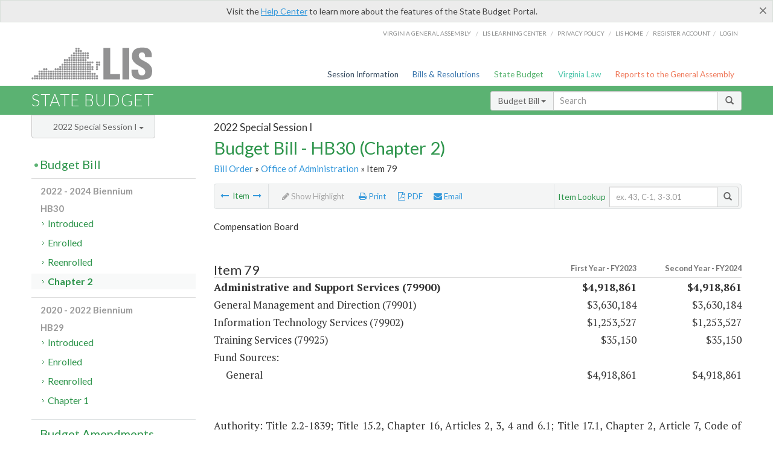

--- FILE ---
content_type: text/html; charset=utf-8
request_url: https://budget.lis.virginia.gov/item/2022/2/HB30/Chapter/1/79/
body_size: 15991
content:




<!DOCTYPE html>

<html lang='en-US' xmlns="http://www.w3.org/1999/xhtml">
<head id="ctl00_ctl00_Head1">
    <!-- HEADER -->

	<meta http-equiv="X-UA-Compatible" content="IE=edge" /><meta http-equiv="Content-Type" content="text/html; charset=utf-8" /><meta name="viewport" content="width=device-width, initial-scale=1.0, maximum-scale=1.0, user-scalable=no" /><meta name="&quot;MobileOptimized&quot;" content="&quot;width&quot;" /><meta name="&quot;HandheldFriendly&quot;" content="&quot;true&quot;" /><title>
	Item 79 (CB) Administrative and Support Services. HB30 - Chapter 2
</title><link href="https://assets.lis.virginia.gov/_assets/font-awesome.min.css" rel="stylesheet" /><link href="https://fonts.googleapis.com/css?family=PT+Sans+Narrow:400,700" rel="stylesheet" type="text/css" /><link href="https://fonts.googleapis.com/css?family=PT+Serif:400,400italic,700,700italic" rel="stylesheet" type="text/css" /><link href="https://fonts.googleapis.com/css?family=Lato:400,700,300,300italic,400italic,700italic" rel="stylesheet" type="text/css" /><link href="https://assets.lis.virginia.gov/_assets/fancybox/jquery.fancybox-1.3.4.css" rel="stylesheet" type="text/css" media="screen" />

    <!--[if lt IE 9]>
		<script src="https://assets.lis.virginia.gov/_assets/html5shiv.js"></script>
	<![endif]-->
    
    
    <link rel="icon" type="image/png" href="/images/favicon-lis16.ico" sizes="16x16" />
    <link rel="icon" type="image/png" href="/images/favicon-lis32.ico" sizes="32x32" />
    <link rel="apple-touch-icon" href="/images/favicon-lis16.png" sizes="16x16" />
    <link rel="apple-touch-icon" href="/images/favicon-lis32.png" sizes="32x32" />
    <link rel="stylesheet" href="/css/custom.css" type="text/css" media="all" />
    <script>
        (function (i, s, o, g, r, a, m) {
            i['GoogleAnalyticsObject'] = r; i[r] = i[r] || function () {
                (i[r].q = i[r].q || []).push(arguments)
            }, i[r].l = 1 * new Date(); a = s.createElement(o),
            m = s.getElementsByTagName(o)[0]; a.async = 1; a.src = g; m.parentNode.insertBefore(a, m)
        })(window, document, 'script', '//www.google-analytics.com/analytics.js', 'ga');

        ga('create', 'UA-27589713-12', 'auto');
        ga('send', 'pageview');
    </script>

    
	

<meta name="collection" content="Budgets" /><meta name="year" content="2022" /><meta name="session" content="Special Session I" /><meta name="billno" content="HB30" /><meta name="item" content="Chapter" /><meta name="docid" content="0099998921" /><meta name="part" content="Part 1: Operating Expenses" /><meta name="secretariat" content="Office of Administration" /><meta name="agency" content="Compensation Board" /></head>
      
<body>
    <form method="post" action="./" id="aspnetForm">
<div class="aspNetHidden">
<input type="hidden" name="__VIEWSTATE" id="__VIEWSTATE" value="46bXKyBkvQFNmTvzLeXkJgyeu4eDWH5V03MANrysM7QoxnaJrsPS259yqmpIAsLXvie1ploANS5VisQjxOkKczDNV5UqdYgL3s7N1JetJSc=" />
</div>


        
    <div id="ctl00_ctl00_alert_helpalert" class="alert alert-success help-alert" role="alert" style="display:none;">
        <button type="button" class="close hide-helpalert" data-dismiss="alert" aria-label="Close"><span aria-hidden="true">×</span></button> 
        Visit the <a rel="nofollow" href="http://help.lis.virginia.gov/budget/">Help Center</a> to learn more about the features of the State Budget Portal.
    </div>

        
    <link rel="icon" type="image/png" href="/images/favicon-lis16.ico" sizes="16x16" />
	<link rel="icon" type="image/png" href="/images/favicon-lis32.ico" sizes="32x32" />
    <link rel="apple-touch-icon" href="/images/favicon-lis16.png" sizes="16x16" />
	<link rel="apple-touch-icon" href="/images/favicon-lis32.png" sizes="32x32" />


	    <div id="st-container" class="st-container">
	        <!-- TOP NAV -->        
		    <header id="menu-2" class="st-menu st-effect-2">		    	

		        <div class="container-fluid">    
		            <div id="logo-container-beta"> 
		                <a href="http://lis.virginia.gov">
		                    <div id="logo-beta">LIS</div>
		                </a> 
		            </div>		   
		            <nav id="sub-menu">
		                <ul>
		                    <li class="nav-gen-as"><a href="http://virginiageneralassembly.gov/">Virginia General Assembly</a> /</li>        
							<li class="nav-gen-as"><a href="https://help.lis.virginia.gov">LIS Learning Center</a> /</li>    
							<li class="nav-gen-as"><a href="https://lis.virginia.gov/privacy">Privacy Policy</a> /</li>    
		                    <li><a href="https://lis.virginia.gov">LIS home</a>/</li>
							<li><a href="https://lis.virginia.gov/register-account">Register Account</a>/</li>
							<li><a href="https://lis.virginia.gov/login">Login</a></li>
		                </ul>
		            </nav>
		            <nav id="menu">
		                <ul class="top-navigation">
							<li class="nav-session-info"><a href="https://lis.virginia.gov/" id="ctl00_ctl00_linkHeaderLISSessionInfo" class="nav-parent txt-blue">Session Information</a></li>
                            <li class="nav-bills-resolution"><a href="https://lis.virginia.gov/bill-search/" id="ctl00_ctl00_linkHeaderLISBillsResolutions" class="nav-parent txt-dark-blue">Bills & Resolutions</a></li>
                            <li class="nav-state-budget"><a href="https://budget.lis.virginia.gov/" class="nav-parent txt-green">State Budget</a></li>
                            <li class="nav-va-law"><a href="https://law.lis.virginia.gov/" class="nav-parent txt-light-green">Virginia Law</a></li>
                            <li class="nav-reports-gen-as"><a href="https://rga.lis.virginia.gov/" class="nav-parent txt-orange">Reports to the General Assembly</a></li>
		                    
		                </ul>
                    </nav>
		        </div>
            </header>
	    
            <div class="st-pusher">   
            <!-- BETA TAG -->
			            
	            <div class="st-content">
	                <div class="st-content-inner">
	                    <!-- MOBILE MENU -->          
				        <div id="mobile-menu" class="container-fluid">    
				            <div class="row">
				                <div class="logo">
				                    <a href="http://lis.virginia.gov">
				                        
											<img src="/Portal/_images/lis_logo.png" width="150" />
										
				                    </a> 
                                </div>
				                <div id="st-trigger-effects" class="col-xs-6 col-xs-offset-6">
				                    <span data-effect="st-effect-2">
				                        Menu <em class="fa fa-bars"></em>
				                    </span>
				                </div>
				            </div>
				        </div><!--/end| mobile menu -->          
	          
	                    <div class="title-bar">
	                        <div class="container-fluid">
	                            <div class="row">
	                                <div class="col-md-6">
	                                    <h2>
	                  	                    
    <!--googleoff: all-->
	<a href="/default/2022/2/" id="ctl00_ctl00_CategorySiteName_hrefStateBudgetHomepage">State Budget</a>
	

	              	                    </h2>
	                                </div>

	                                <!-- GLOBAL SEARCH -->                
	                                <div class="col-md-6 right search-box">          
					                    <div class="input-group">
					                        <div class="input-group-btn">
					                            <button type="button" class="btn btn-sm btn-default dropdown-toggle" data-toggle="dropdown">All <span class="caret"></span></button>
					                            <ul class="dropdown-menu" role="menu">
	                  	                    
    <!--googleoff: all-->
	<li><a>Budget Bill</a></li>
	<li><a>Budget Amendments</a></li>
	<li><a>Committee Reports</a></li>

					                            </ul>
					                        </div>
					                        <!-- /btn-group -->
					                        <input type="text" class="form-control input-sm" placeholder="Search" />
					                            <span class="input-group-btn">
					                                <button class="btn btn-sm btn-default" type="button"><span class="glyphicon glyphicon-search"></span> </button>
					                            </span> 
					                    </div>
					                    <!-- /input-group --> 
					                </div><!--/end| global search -->
	                            </div>
	                        </div>
	                    </div>

                        <!-- MAIN CONTENT -->    
                        
	<!--googleoff: all-->
    <div class="container-fluid">
		<div class="row">
			
	<div class="col-md-9 col-md-push-3">
		<h5 id="ctl00_ctl00_MainContent_MainContent_hSession" class="hdr-sub">2022 Special Session I</h5>
		<h3 id="ctl00_ctl00_MainContent_MainContent_hTitle" class="pg-title bill-introduced-hb30">Budget Bill - HB30 (Chapter 2)</h3>
		<h6 id="ctl00_ctl00_MainContent_MainContent_breadCrumbs" class="breadcrumbs"><a href='/bill/2022/2/HB30/Chapter/'>Bill Order</a>  &raquo; <a href='/secretariat/2022/2/HB30/Chapter/1/office-of-administration/'>Office of Administration</a> &raquo; Item 79</h6>
		<section id="ctl00_ctl00_MainContent_MainContent_contentHeaderMenu" class="content-header-menu">
			<nav id="toggle-utility-header" class="content-header-menu-middle full-utility">
				<div class="toggle-utility-header">
					<span>Options <em class="fa fa-plus"></em></span>
				</div>
			</nav>
            <nav id="ctl00_ctl00_MainContent_MainContent_menuLeft" class="content-header-menu-left"><ul><li><a rel='prev' title='Financial Assistance for Local Treasurers' href='/item/2022/2/HB30/Chapter/1/78/'><em class='fa fa-long-arrow-left'></em></a> Item <a rel='next' title='Laboratory Services' href='/item/2022/2/HB30/Chapter/1/80/'><em class='fa fa-long-arrow-right'></em></a></li></ul></nav>
			<nav id="ctl00_ctl00_MainContent_MainContent_menuRight" class="menu-options content-header-menu-middle">
                <ul>
                    <li id="ctl00_ctl00_MainContent_MainContent_highlight" class="highlight-li highlight-disabled"><a rel="alternate" class='enable-highlight' title="Highlight changes" /><em class='fa fa-pencil'></em> Highlight</a></li>
                    <li class="print-li"><a rel='alternate' class='image-nav' onclick='window.print()'><em class='fa fa-print'></em> Print</a></li>
                    <li class="pdf-li"><a href="/item/2022/2/HB30/Chapter/1/79/PDF/" id="ctl00_ctl00_MainContent_MainContent_aPdf" rel="alternate" type="application/pdf" title="Download PDF"><em class='fa fa-file-pdf-o'></em> PDF</a></li>
                    <li class="email-li"><a href='/email-form/' class='email-fancybox fancybox.iframe'><em class='fa fa-envelope'></em> Email</a></li>
                </ul>
			</nav>
			<nav class="content-header-menu-right">
				<div class="input-group secondary-search">
					<div class="input-group-btn">
						<span class="nobutton">Item Lookup</span>&nbsp;&nbsp;
					</div>
					<input type="text" class="form-control input-sm" placeholder="ex. 43, C-1, 3-3.01" />
					<span class="input-group-btn">
					    <button class="btn btn-sm btn-default" type="button"><span class="glyphicon glyphicon-search"></span></button>
					</span> 
				</div>
				<!-- /secondary search -->
			</nav>
		</section>
		<div id="ctl00_ctl00_MainContent_MainContent_divBudgetBillItem" class="table-responsive clearfix"><!--googleon: all--><h5 class='subtitle-above'>Compensation Board</h5><h4 class='visible-xs'>Item 79</h4><span id='content' ><table class='table table-condensed item item-table'><colgroup><col span="1" style="width: 65%;" /><col span="1" style="width: 15%;" /><col span="1" style="width: 20%;" /></colgroup><thead><tr class='colhdr'><th><h4>Item 79</h4></th><th class='right bfy1'>First&nbsp;Year&nbsp;-&nbsp;FY2023</th><th class='right bfy2'>Second&nbsp;Year&nbsp;-&nbsp;FY2024</th></tr><tr></tr><tr></tr></thead><tbody><tr class='program'><td>Administrative and Support Services (79900)</td><td class='amount'>$4,918,861</td><td class='amount'>$4,918,861</td></tr><tr class=""><td>General Management and Direction (79901)</td><td class='amount'><span class='visible-xs'>FY2023</span> $3,630,184</td><td class='amount'><span class='visible-xs'>FY2024</span> $3,630,184</td></tr><tr class=""><td>Information Technology Services (79902)</td><td class='amount'><span class='visible-xs'>FY2023</span> $1,253,527</td><td class='amount'><span class='visible-xs'>FY2024</span> $1,253,527</td></tr><tr class=""><td>Training Services (79925)</td><td class='amount'><span class='visible-xs'>FY2023</span> $35,150</td><td class='amount'><span class='visible-xs'>FY2024</span> $35,150</td></tr><tr class=''><td>Fund Sources:</td><td>&nbsp;</td><td>&nbsp;</td></tr><tr class=''><td class='indent'>General</td><td class='amount'><span class='visible-xs'>FY2023</span> $4,918,861</td><td class='amount'><span class='visible-xs'>FY2024</span> $4,918,861</td></tr></tbody></table><hr class='divide' /><span class='item-languagearea'><p class="authority-text">Authority: Title 2.2-1839; Title 15.2, Chapter 16, Articles 2, 3, 4 and 6.1; Title 17.1, Chapter 2, Article 7, Code of Virginia.</p><br /><p class="section-text">A.1. In determining the salary of any officer specified in Items 72, 74, 75, 76, 77, and 78 of this act, the Compensation Board shall use the greater of the most recent actual United States census count or the most recent provisional population estimate from the United States Bureau of the Census or the Weldon Cooper Center for Public Service of the University of Virginia available when fixing the officer's annual budget and shall adjust such population estimate, where applicable, for any annexation or consolidation order by a court when such order becomes effective. There shall be no reduction in salary by reason of a decline in population during the terms in which the incumbent remains in office.</p><br /><p class="section-text">2. In determining the salary of any officer specified in Items 72, 74, 75, 76, 77, and 78 of this act, nothing herein contained shall prevent the governing body of any county or city from supplementing the salary of such officer in such county or city for the provisions of Chapter 822, 2012 Acts of Assembly or for additional services not required by general law; provided, however, that any such supplemental salary shall be paid wholly by such county or city.</p><br /><p class="section-text">3. Any officer whose salary is specified in Items 72, 74, 75, 76, 77, and 78 of this act shall provide reasonable access to his work place, files, records, and computer network as may be requested by his duly elected successor after the successor has been certified.</p><br /><p class="section-text">B.1. Notwithstanding any other provision of law, the Compensation Board shall authorize and fund permanent positions for the locally elected constitutional officers, subject to appropriation by the General Assembly, including the principal officer, at the following levels:</p><br /><table style="mso-cellspacing: 0in; mso-yfti-tbllook: 1184; mso-padding-alt: 0in 0in 0in 0in;" border="0" cellspacing="0" cellpadding="0"><tr style="mso-yfti-irow: 0; mso-yfti-firstrow: yes;"><td>&nbsp;</td><td><p class="table-text-right"><strong> FY 2023</strong></p></td><td><p class="table-text-right"><strong> FY 2024</strong></p></td></tr><tr style="mso-yfti-irow: 1;"><td><p class="table-text">Sheriffs</p></td><td><p class="table-text-right">11,645</p></td><td><p class="table-text-right">11,740</p></td></tr><tr style="mso-yfti-irow: 2;"><td><p class="table-text">Partially Funded: Jail Medical, Treatment, and Classification and Records Positions</p></td><td><p class="table-text-right">923</p></td><td><p class="table-text-right">935</p></td></tr><tr style="mso-yfti-irow: 3;"><td><p class="table-text">Commissioners of the Revenue</p></td><td><p class="table-text-right">851</p></td><td><p class="table-text-right">851</p></td></tr><tr style="mso-yfti-irow: 4;"><td><p class="table-text">Treasurers</p></td><td><p class="table-text-right">861</p></td><td><p class="table-text-right">861</p></td></tr><tr style="mso-yfti-irow: 5;"><td><p class="table-text">Directors of Finance</p></td><td><p class="table-text-right">383</p></td><td><p class="table-text-right">383</p></td></tr><tr style="mso-yfti-irow: 6;"><td><p class="table-text">Commonwealth's Attorneys</p></td><td><p class="table-text-right">1,332</p></td><td><p class="table-text-right">1,332</p></td></tr><tr style="mso-yfti-irow: 7;"><td><p class="table-text">Clerks of the Circuit Court</p></td><td><p class="table-text-right">1,158</p></td><td><p class="section-text-right">1,158</p></td></tr><tr style="mso-yfti-irow: 8; mso-yfti-lastrow: yes;"><td><p class="table-text"><strong>TOTAL</strong></p></td><td><p class="table-text-right"><strong> 16,806</strong></p></td><td><p class="table-text-right"><strong> 16,913</strong></p></td></tr></table><br /><p class="section-text">2. The Compensation Board is authorized to provide funding for 597 temporary positions the first year and 597 temporary positions the second year.</p><br /><p class="section-text">3. The board is authorized to adjust the expenses and other allowances for such officers to maintain approved permanent and temporary manpower levels.</p><br /><p class="section-text">4. Paragraphs B 1 and B 2 of this Item shall not apply to the clerks of the circuit courts and their employees specified in § <a href="http://law.lis.virginia.gov/vacode/17.1-288/" target="_blank">17.1-288</a>, Code of Virginia, or those under contract pursuant to § <a href="http://law.lis.virginia.gov/vacode/17.1-290/" target="_blank">17.1-290</a>, Code of Virginia.</p><br /><p class="section-text">C.1. Reimbursement by the Compensation Board for the use of vehicles purchased or leased with public funds used in the discharge of official duties shall be at a rate equal to that approved by the Joint Legislative Audit and Review Commission for Central Garage Car Pool services. No vehicle purchased or leased with public funds on or after July 1, 2002, shall display lettering on the exterior of the vehicle that includes the name of the incumbent sheriff.</p><br /><p class="section-text">2. Reimbursement by the Compensation Board for the use of personal vehicles in the discharge of official duties shall be at a rate equal to that established in § 4-5.04 e 2. of this act. All such requests for reimbursement shall be accompanied by a certification that a publicly owned or leased vehicle was unavailable for use.</p><br /><p class="section-text">D. The Compensation Board is directed to examine the current level of crowding of inmates in local jails among the several localities and to reallocate or reduce temporary positions among local jails as may be required, consistent with the provisions of this act.</p><br /><p class="section-text">E. Any new positions established in Item 79 of this act shall be allocated by the Compensation Board upon request of the constitutional officers in accordance with staffing standards and ranking methodologies approved by the Compensation Board to fulfill the requirements of any court order occurring from proceedings under § <a href="http://law.lis.virginia.gov/vacode/15.2-1636.8/" target="_blank">15.2-1636.8</a>, Code of Virginia, in accordance with the provisions of Item 72 of this act.</p><br /><p class="section-text">F. Any funds appropriated in this act for performance pay increases for designated deputies or employees of constitutional officers shall be allocated by the Compensation Board upon certification of the constitutional officer that the performance pay plan for that office meets the minimum standards for such plans as set by the Compensation Board. Nothing herein, and nothing in any performance pay plan set by the Compensation Board or adopted by a constitutional officer, shall change the status of employees or deputies of constitutional officers from employees at will or create a property or contractual right to employment. Such deputies and employees shall continue to be employees at will who serve at the pleasure of the constitutional officers.</p><br /><p class="section-text">G. The Compensation Board shall apply the current fiscal stress factor, as determined by the Commission on Local Government, to any general fund amounts approved by the board for the purchase, lease or lease purchase of equipment for constitutional officers. In the case of equipment requests from regional jail superintendents and regional special prosecutors, the highest stress factor of a member jurisdiction will be used.</p><br /><p class="section-text">H. The Compensation Board shall not approve or commit additional funds for the operational cost, including salaries, for any local or regional jail construction, renovation, or expansion project which was not approved for reimbursement by the State Board of Corrections prior to January 1, 1996, unless: (1) the Secretary of Public Safety and Homeland Security certifies that such additional funding results in an actual cost savings to the Commonwealth or (2) an exception has been granted as provided for in Item 400 of this act.</p><br /><p class="section-text">I. Subject to appropriations by the General Assembly for this purpose, the Compensation Board may provide funding for executive management, lawful employment practices, and jail management training for constitutional officers, their employees, and regional jail superintendents.</p><br /><p class="section-text">J. Any local or regional jail that receives funding from the Compensation Board shall report inmate populations to the Compensation Board, through the local inmate data system, no less frequently than weekly. Each local or regional jail that receives funding from the Compensation Board shall use the Virginia Crime Codes (VCC) in identifying and describing offenses for persons arrested and/or detained in local and regional jails in Virginia.</p><br /><p class="section-text">K.1. The Compensation Board shall provide the Chairmen of the Senate Finance and House Appropriations Committees and the Secretaries of Finance and Administration with an annual report, on December 1 of each year, of jail revenues and expenditures for all local and regional jails and jail farms which receive funds from the Compensation Board. Information provided to the Compensation Board is to include an audited statement of revenues and expenses for inmate canteen accounts, telephone commission funds, inmate medical co-payment funds, any other fees collected from inmates and investment/interest monies for inclusion in the report.</p><br /><p class="section-text">2. Local and regional jails and jail farms and local governments receiving funds from the Compensation Board shall, as a condition of receiving such funds, provide such information as may be required by the Compensation Board, necessary to prepare the annual jail cost report.</p><br /><p class="section-text">3. If any sheriff, superintendent, county administrator, or city manager fails to send such information within five working days after the information should be forwarded, the Chairman of the Compensation Board shall notify the sheriff, superintendent, county administrator or city manager of such failure. If the information is not provided within ten working days from that date, then the chairman shall cause the information to be prepared from the books of the city, county, or regional jail and shall certify the cost thereof to the State Comptroller. The State Comptroller shall issue his warrant on the state treasury for that amount, deducting the same from any funds that may be due the sheriff or regional jail from the Commonwealth.</p><br /><p class="section-text">L. In the event of the transition of a city to town status pursuant to the provisions of Chapter 41 (§ <a href="http://law.lis.virginia.gov/vacode/15.2-4100/" target="_blank">15.2-4100</a> et seq.) of Title 15.2, Code of Virginia, or the consolidation of a city and a county into a single city pursuant to the provisions of Chapter 35 (§ <a href="http://law.lis.virginia.gov/vacode/15.2-3500/" target="_blank">15.2-3500</a> et seq.) of Title 15.2, Code of Virginia, subsequent to July 1, 1999, the Compensation Board shall provide funding from Items 72, 75, 76, 77, and 78 of this act, consistent with the requirements of § <a href="http://law.lis.virginia.gov/vacode/15.2-1302/" target="_blank">15.2-1302</a>, Code of Virginia. Notwithstanding the provisions of paragraph E of this Item, any positions in the constitutional offices of the former city or former county which are available for reallocation as a result of the transition or consolidation shall be first reallocated in accordance with Compensation Board staffing standards to the constitutional officers in the county in which the town is situated or to the consolidated city, without regard to the Compensation Board's priority of need ranking for reallocated positions. The salary and fringe benefit costs for these positions shall be deducted from any amounts due the county or to the consolidated city, as provided in § <a href="http://law.lis.virginia.gov/vacode/15.2-1302/" target="_blank">15.2-1302</a>, Code of Virginia.</p><br /><p class="section-text">M. Notwithstanding any other provisions of § <a href="http://law.lis.virginia.gov/vacode/15.2-1605/" target="_blank">15.2-1605</a>, Code of Virginia, the Compensation Board shall provide no reimbursement for accumulated vacation time for employees of Constitutional Officers.</p><br /><p class="section-text">N. The Compensation Board is hereby authorized to deduct, from reimbursements made each year to localities out of the amounts in Items 72, 74, 75, 76, 77, and 78 of this act, an amount equal to 100 percent of each locality's share of the insurance premium paid by the Compensation Board on behalf of the constitutional officers, directors of finance, and regional jails. From sheriffs and regional jails, the Compensation Board shall deduct an additional $80,000 each year for the costs of conducting training on managing risk in the operation of local and regional jails.</p><br /><p class="section-text">O. Effective July 1, 2007, the Compensation Board is authorized to withhold reimbursements due the locality for sheriff and jail expenses upon notification from the Superintendent of State Police that there is reason to believe that crime data reported by a locality to the Department of State Police in accordance with § <a href="http://law.lis.virginia.gov/vacode/52-28/" target="_blank">52-28</a>, Code of Virginia, is missing, incomplete or incorrect. Upon subsequent notification by the Superintendent that the data is accurate, the Compensation Board shall make reimbursement of withheld funding due the locality when such corrections are made within the same fiscal year that funds have been withheld.</p><br /><p class="section-text">P. Notwithstanding the provisions of § <a href="http://law.lis.virginia.gov/vacode/51.1-1403/" target="_blank">51.1-1403</a> A, Code of Virginia, the Compensation Board is hereby authorized to deduct, from reimbursements made each year to localities out of the amounts in Items 72, 74, 75, 76, 77, and 78 of this act, an amount equal to each locality's retiree health premium paid by the Compensation Board on behalf of the constitutional offices, directors of finance, and regional jails.</p><br /><p class="section-text">Q.1. Compensation Board payments of, or reimbursements for, the employer paid contribution to the Virginia Retirement System, or any system offering like benefits, shall not exceed the Commonwealth's proportionate share of the following, whichever is less: (a) the actual retirement rate for the local constitutional officer's office or regional correctional facility as set by the Board of the Virginia Retirement System or (b) the employer rate established for the general classified workforce of the Commonwealth covered under and payable to the Virginia Retirement System.</p><br /><p class="section-text">2. The rate specified in paragraph Q.1. shall exclude the cost of any early retirement program implemented by the Commonwealth.</p><br /><p class="section-text">3. Any employer paid contribution costs for rates exceeding those specified in paragraph Q.1. shall be borne by the employer.</p><br /><p class="section-text">4. The benefits rate reimbursed by the Compensation Board to localities and regional jails shall not exceed the rate identified for fiscal year 2011 in Chapter 890, Item 469, paragraph I.1.</p><br /><p class="section-text">R. Localities shall not utilize Compensation Board funding to supplant local funds provided for the salaries of constitutional officers and their employees under the provisions of Chapter 822, 2012 Acts of Assembly, who were affected members in service on June 30, 2012.</p><br /><p class="section-text">S. Effective July 1, 2016, the Compensation Board is authorized to withhold reimbursements due to the locality for sheriff's law enforcement expenses if the sheriff fails to certify to the Board that the sheriff's office is compliant with the sex offender registration requirements of § <a href="http://law.lis.virginia.gov/vacode/9.1-903/" target="_blank">9.1-903</a>, Code of Virginia. Upon subsequent certification by the sheriff that the sheriff's office is compliant with the sex offender registration requirements of § <a href="http://law.lis.virginia.gov/vacode/9.1-903/" target="_blank">9.1-903</a>, Code of Virginia, the Compensation Board shall make reimbursement of withheld funding due to the locality when such subsequent certification is made within the same fiscal year that funds have been withheld.</p><br /><p class="section-text">T.1. Consistent with the provisions of Chapter 198 of the 2017 Session of the General Assembly, the Executive Secretary of the State Compensation Board shall implement the recommendations relating to the State Compensation Board made by the Department of Medical Assistance Services in its November 30, 2017 report on streamlining the Medicaid application and enrollment process for incarcerated individuals.</p><br /><p class="section-text">U.1. The Compensation Board shall work with the Virginia Association of Commonwealth's Attorneys to examine the staffing standards used to determine and distribute funding and positions allocated to Commonwealth's Attorney's offices, including the use of diversion programs, specialty dockets, and other programs that incentivize best practices and improved outcomes as part of overall criminal justice reform efforts, rather than the current practice which relies solely on metrics related to felony charges and convictions. The examination shall identify funding needs to support staffing for statutorily prescribed duties while also identifying funding needs for participation in special programs, discretionary duties, and current local supplemental funds allocated. To assist in this goal, the Compensation Board shall contract with the National Center for State Courts to perform a time study as to the comprehensive duties and responsibilities of Commonwealth's Attorneys' offices including, but not limited to, “in-court" obligations, the use of diversion programs and specialty dockets, expungement/rights restoration volume as well as other obligations reflected in the Code of Virginia (e.g. duties prescribed under §15.2-1627, et seq). The Compensation Board shall develop a revised staffing standard for Commonwealth's Attorney's offices based on the results of the study that expands the current model focused on felony charges and convictions and accounts for the use of diversion programs, specialty dockets, and other programs.  All Commonwealth's Attorneys shall participate in the study as needed and identified by the Compensation Board and the National Center for State Courts.</p><br /><p class="section-text">2. The Compensation Board shall deliver a report containing the results of the study, anticipated costs, and staffing standards methodology revisions under review or approved by the Board to the Chairs of the House Appropriations and Senate Finance and Appropriations Committees by November 1, 2022.</p><br /><p class="section-text">V.&nbsp; For July 1, 2022 through July 31, 2022, the annual salaries provided to officers specified in Items 72, 74, 75, 76, 77, and 78 of this act shall be set in accordance with the provisions of paragraph A.1. of this Item, according to the salary tables in effect as of June 30, 2022.</p><br /><p class="section-text"> </p><br /><p class="section-text"> </p><br /><p class="section-text"> </p><br /><p> </p><br /><p> </p><br /></span></span><!--googleoff: all--><p>&nbsp;<br /><br /></p></div>
        <nav id="ctl00_ctl00_MainContent_MainContent_navBottom" class="content-footer-menu"><ul><li><a rel='prev' title='Financial Assistance for Local Treasurers' href='/item/2022/2/HB30/Chapter/1/78/'><em class='fa fa-long-arrow-left'></em></a> Item <a rel='next' title='Laboratory Services' href='/item/2022/2/HB30/Chapter/1/80/'><em class='fa fa-long-arrow-right'></em></a></li></ul></nav>
	</div>

			<!-- SIDEBAR -->
			<div id="sidebar" class="col-md-3 col-md-pull-9 sidebar">
				<div class="form-group">
					<div id="sessions">
						<label>Session</label>
						<div class="btn-group">
							<button id="ctl00_ctl00_MainContent_btnYearSession" type="button" class="btn btn-default btn-sm dropdown-toggle btnYearSession" data-toggle="dropdown">2022 Special Session I <span class='caret'></span></button>
							<ul id="ctl00_ctl00_MainContent_ddYearSession" class="dropdown-menu" role="menu"><li class='ddYearSession'><a value='2026|1' href='/item/2026/1/'>2026 Session</a><li class='ddYearSession'><a value='2025|1' href='/item/2025/1/'>2025 Session</a><li class='ddYearSession'><a value='2024|2' href='/item/2024/2/'>2024 Special Session I</a><li class='ddYearSession'><a value='2024|1' href='/item/2024/1/'>2024 Session</a><li class='ddYearSession'><a value='2023|2' href='/item/2023/2/'>2023 Special Session I</a><li class='ddYearSession'><a value='2023|1' href='/item/2023/1/'>2023 Session</a><li class='ddYearSession active'><a value='2022|2' href='/item/2022/2/'>2022 Special Session I</a><li class='ddYearSession'><a value='2022|1' href='/item/2022/1/'>2022 Session</a><li class='ddYearSession'><a value='2021|3' href='/item/2021/3/'>2021 Special Session II</a><li class='ddYearSession'><a value='2021|2' href='/item/2021/2/'>2021 Special Session I</a><li class='ddYearSession'><a value='2021|1' href='/item/2021/1/'>2021 Session</a><li class='ddYearSession'><a value='2020|2' href='/item/2020/2/'>2020 Special Session I</a><li class='ddYearSession'><a value='2020|1' href='/item/2020/1/'>2020 Session</a><li class='ddYearSession'><a value='2019|1' href='/item/2019/1/'>2019 Session</a><li class='ddYearSession'><a value='2018|2' href='/item/2018/2/'>2018 Special Session I</a><li class='ddYearSession'><a value='2018|1' href='/item/2018/1/'>2018 Session</a><li class='ddYearSession'><a value='2017|1' href='/item/2017/1/'>2017 Session</a><li class='ddYearSession'><a value='2016|1' href='/item/2016/1/'>2016 Session</a><li class='ddYearSession'><a value='2015|1' href='/item/2015/1/'>2015 Session</a><li class='ddYearSession'><a value='2014|2' href='/item/2014/2/'>2014 Special Session I</a><li class='ddYearSession'><a value='2014|1' href='/item/2014/1/'>2014 Session</a><li class='ddYearSession'><a value='2013|1' href='/item/2013/1/'>2013 Session</a><li class='ddYearSession'><a value='2012|2' href='/item/2012/2/'>2012 Special Session I</a><li class='ddYearSession'><a value='2012|1' href='/item/2012/1/'>2012 Session</a><li class='ddYearSession'><a value='2011|1' href='/item/2011/1/'>2011 Session</a><li class='ddYearSession'><a value='2010|1' href='/item/2010/1/'>2010 Session</a><li class='ddYearSession'><a value='2009|1' href='/item/2009/1/'>2009 Session</a><li class='ddYearSession'><a value='2008|1' href='/item/2008/1/'>2008 Session</a><li class='ddYearSession'><a value='2007|1' href='/item/2007/1/'>2007 Session</a><li class='ddYearSession'><a value='2006|2' href='/item/2006/2/'>2006 Special Session I</a><li class='ddYearSession'><a value='2006|1' href='/item/2006/1/'>2006 Session</a><li class='ddYearSession'><a value='2005|1' href='/item/2005/1/'>2005 Session</a><li class='ddYearSession'><a value='2004|2' href='/item/2004/2/'>2004 Special Session I</a><li class='ddYearSession'><a value='2004|1' href='/item/2004/1/'>2004 Session</a><li class='ddYearSession'><a value='2003|1' href='/item/2003/1/'>2003 Session</a><li class='ddYearSession'><a value='2002|1' href='/item/2002/1/'>2002 Session</a><li class='ddYearSession'><a value='2001|2' href='/item/2001/2/'>2001 Special Session I</a><li class='ddYearSession'><a value='2001|1' href='/item/2001/1/'>2001 Session</a><li class='ddYearSession'><a value='2000|1' href='/item/2000/1/'>2000 Session</a><li class='ddYearSession'><a value='1999|1' href='/item/1999/1/'>1999 Session</a><li class='ddYearSession'><a value='1998|2' href='/item/1998/2/'>1998 Special Session I</a><li class='ddYearSession'><a value='1998|1' href='/item/1998/1/'>1998 Session</a><li class='ddYearSession'><a value='1997|1' href='/item/1997/1/'>1997 Session</a><li class='ddYearSession'><a value='1996|1' href='/item/1996/1/'>1996 Session</a></ul>
						</div>
					</div>
				</div>
				<!-- SIDEBAR-LINKS -->  
				<div id="sidebar-links">    
                    <ul id="ctl00_ctl00_MainContent_sidebar1_hdrBillSidebar" class="nest-menu"><li id='budgetbillsidebar'  class='selected'><h4><a class='selected' href='/bill/2022/2/'>Budget Bill</a></h4><ul class='two-layer ulBudgetBill' id='ulBudgetBill'><h6>2022 - 2024 Biennium</h6><li class='toc-header'>HB30<ul><li class='current'><ul class='expanded'><li><a href='/bill/2022/2/HB30/Introduced/' class='node '>Introduced</a></li><li><a href='/bill/2022/2/HB30/Enrolled/' class='node '>Enrolled</a></li><li><a href='/bill/2022/2/HB30/Reenrolled/' class='node '>Reenrolled</a></li><li><a href='/bill/2022/2/HB30/Chapter/' class='node active'>Chapter 2</a></li></ul></li></ul></li><h6>2020 - 2022 Biennium</h6><li class='toc-header'>HB29<ul><li class='current'><ul class='expanded'><li><a href='/bill/2022/2/HB29/Introduced/' class='node '>Introduced</a></li><li><a href='/bill/2022/2/HB29/Enrolled/' class='node '>Enrolled</a></li><li><a href='/bill/2022/2/HB29/Reenrolled/' class='node '>Reenrolled</a></li><li><a href='/bill/2022/2/HB29/Chapter/' class='node '>Chapter 1</a></li></ul></li></ul></li></ul></li></ul>

<ul id="ctl00_ctl00_MainContent_sidebar1_hdrAmendmentsSidebar" class="nest-menu"><li id='budgetamendmentssidebar' ><h4><a  href='/amendments/2022/2/'>Budget Amendments</a></h4><ul class='two-layer ulBudgetAmendments' id='ulBudgetAmendments'><h6>2022 - 2024 Biennium</h6><li class='toc-header'>HB30<ul><li class='current'><ul class='expanded'><li><a href='/amendments/2022/2/HB30/Introduced/CR/' class='node '>Conference Report</a></li><li><a href='/amendments/2022/2/HB30/Enrolled/GE/' class='node '>Governor's Recommendations</a></li></ul></li></ul></li><h6>2020 - 2022 Biennium</h6><li class='toc-header'>HB29<ul><li class='current'><ul class='expanded'><li><a href='/amendments/2022/2/HB29/Introduced/CR/' class='node '>Conference Report</a></li><li><a href='/amendments/2022/2/HB29/Enrolled/GE/' class='node '>Governor's Recommendations</a></li></ul></li></ul></li></ul></li></ul>
  

				</div>
			</div>
			<!--/end|sidebar -->

              <!-- John's "Scroll Top" for jQuery DataTables -->
              <a href="#" class="scroll_top" style="display: none;"><i class="fa fa-arrow-up"></i></a>

		</div>
		<!--/main content .row -->
	</div>
	<!--/main content -->


                        <!-- FOOTER -->          
                        <div class="footer">
                            <div class="container-fluid">
                                <div class="row">
                                    
	
		<div class="col-md-3 text-left footer-div">
			<h4>The Budget Process</h4>
			<ul>
				<li><a href="http://hac.virginia.gov/legislative.htm" target="_blank" rel="noopener">Legislative budget process (HAC)</a>&nbsp;<em class="fa fa-external-link"></em></li>
				<li><a href="http://hac.virginia.gov/executive.htm" target="_blank" rel="noopener">Executive budget process (HAC)</a>&nbsp;<em class="fa fa-external-link"></em></li>
				<li><a href="http://datapoint.apa.virginia.gov/" target="_blank" rel="noopener">Commonwealth Data Point (APA)</a>&nbsp;<em class="fa fa-external-link"></em></li>
				<li><a href="http://www.dpb.virginia.gov/budget/faq.cfm" target="_blank" rel="noopener">Frequently asked questions (DPB)</a>&nbsp;<em class="fa fa-external-link"></em></li>
			</ul>
		</div>
		<div class="col-md-3 text-left footer-div">
			<h4>Amendment Resources</h4>
			<ul>
				<li><a href="/images/pdf/Budget Amendment Process.pdf" target="_blank" rel="noopener">Budget amendment process</a>&nbsp;<em class="fa fa-file-pdf-o"></em></li>
				<li><a href="http://hac.virginia.gov/faq.htm" target="_blank" rel="noopener">Frequently asked questions (HAC)</a>&nbsp;<em class="fa fa-external-link"></em></li>
			</ul>
		</div>
		<div class="col-md-3 text-left footer-div">
			<h4>Committee Resources</h4>
			<ul>
				<li>Committee Website <a href="http://hac.virginia.gov" class="text-right" target="_blank" rel="noopener">HAC</a> | <a href="http://sfac.virginia.gov" target="_blank" rel="noopener" class="text-right">SFAC</a>&nbsp;<em class="fa fa-external-link"></em></li>
				<li>Legislation in Committee 
                    <a href="http://legacylis.virginia.gov/cgi-bin/legp604.exe?222+com+H2" id="ctl00_ctl00_CategorySiteFooterLinks_CategorySiteFooterLinks_hrefLegInCmteHAC" class="text-right" target="_blank" rel="noopener">HAC</a> | 
                    <a href="http://legacylis.virginia.gov/cgi-bin/legp604.exe?222+com+S5" id="ctl00_ctl00_CategorySiteFooterLinks_CategorySiteFooterLinks_hrefLegInCmteSFC" target="_blank" rel="noopener" class="text-right">SFAC</a>&nbsp;<em class="fa fa-external-link"></em></li>
			</ul>
		</div>
        <div class="col-md-3 text-left footer-div">
	        <h4>Budget Resources</h4>
	        <ul>
	            <li>For Developers - <a class="more" rel="nofollow" href="http://budget.lis.virginia.gov/developers">Web Service API</a></li>
	            <li id="ctl00_ctl00_CategorySiteFooterLinks_CategorySiteFooterLinks_liBudgetHelpCenter"><a rel="nofollow" href="http://help.lis.virginia.gov/budget/index.asp">Budget Help Center</a></li>
	        </ul>
        </div>
	

                                    
										<img id="ga-seal" src="https://budget.lis.virginia.gov/assets/_images/ga_seal_lis.png" alt="virginia general assembly seal" width="140" height="103" />
									
                                </div>    
                            </div>      
                        </div>

                        <!-- Global Footer -->
			            <footer id="lis-footer">
			                <nav class="footer-links">
			                    <div class="container-fluid">
			                        <div class="row">
			                            <div class="col-xs-12 text-center">
			              	                <ul>
			                                    <li><a href="http://lis.virginia.gov">LIS Home</a></li>
			                                    <li><a href="http://lis.virginia.gov/register-account">Lobbyist-in-a-Box</a></li>			                  
			                                </ul>
											
												<p>&copy; Copyright Commonwealth of Virginia, 2026. All rights reserved. Site developed by the <a href="http://dlas.virginia.gov">Division of Legislative Automated Systems (DLAS)</a>.</p>
											
			                            </div>
			                        </div>
			                    </div>
			                </nav>
			            </footer><!--/end|footer -->
	       
	                </div><!--/st-content-inner -->
	            </div><!--/st-content -->
	            
	        </div> <!--/push -->
	        
	    </div> <!--/wrapper -->
	
<div class="aspNetHidden">

	<input type="hidden" name="__VIEWSTATEGENERATOR" id="__VIEWSTATEGENERATOR" value="6AB857A9" />
</div>

<script type="text/javascript">
//<![CDATA[
var siteurl = '//budget.lis.virginia.gov';var inurlstring = 'item/2022/2/HB30/Chapter'; var topinurlstring = 'item/2022/2'; var innersearchstring = '';//]]>
</script>
</form>

    
	
	<div class="table-modal modal" id="128" tabindex="-1" role="dialog" aria-labelledby="myModalLabel" aria-hidden="true">
		<div class="modal-dialog">
			<div class="modal-content">
				<div class="modal-header">
					<button type="button" class="close" data-dismiss="modal"><span aria-hidden="true">&times;</span><span class="sr-only">Close</span></button>
					<h4 class="modal-title" id="modaltitle"></h4>
				</div>
				<div class="modal-body"></div>
				<div class="modal-footer">
					<button type="button" class="btn btn-default" data-dismiss="modal">Close</button>
				</div>
			</div>
			<!-- /.modal-content -->
		</div>
		<!-- /.modal-dialog -->
	</div>
	<!-- /.modal -->



    <script src="https://assets.lis.virginia.gov/_assets/jquery.1.7.2.min.js" type="text/javascript"></script>
    <script src="http://assets.lis.virginia.gov/_assets/jquery-ui.1.8.18.min.js" type="text/javascript"></script>
    <script src="https://assets.lis.virginia.gov/_assets/bootstrap-datepicker.js" type="text/javascript" charset="utf-8"></script>
    <script src="https://assets.lis.virginia.gov/_assets/bootstrap.min.js" type="text/javascript" charset="utf-8"></script>
    <script src="https://assets.lis.virginia.gov/_assets/modernizr.custom.65059.js" type="text/javascript"></script>
    <script src="https://assets.lis.virginia.gov/_assets/fancybox/jquery.fancybox-1.3.4.js" type="text/javascript"></script>
    <script src="https://assets.lis.virginia.gov/_assets/fancybox/jquery.mousewheel-3.0.4.pack.js" type="text/javascript"></script>
    <script src="https://assets.lis.virginia.gov/_assets/classie.js" type="text/javascript"></script>
    <script src="https://assets.lis.virginia.gov/_assets/global.js" type="text/javascript"></script>
    <script src="https://assets.lis.virginia.gov/_assets/isFontFaceSupported.js" type="text/javascript"></script>

    
    <script src="/js/custom.js" type="text/javascript"></script>
    <script src="/js/topnavbar-search.js" type="text/javascript"></script>
    <script src="/js/sidebar-config.js" type="text/javascript"></script>
    <script src="/js/sidebar.js" type="text/javascript"></script>
    <script src="/js/budgetbill.js" type="text/javascript"></script>
	   
    <script src="/js/budgets.js" type="text/javascript"></script>
    <script src="/js/sidebar.js" type="text/javascript"></script>
    <script src="/js/innerbar-search.js" type="text/javascript"></script>
    <script type="text/javascript">
        $(document).ready(function () {
            $("#budgetbillsidebar").addClass("current expanded");
            SetTopSearchType('Budget Bill');
        });
    </script>

    <script type="text/javascript">
        $(document).ready(function () {
            if(false) { RemoveSearchType('Budget Amendments'); }
            if(true) { RemoveSearchType('Committee Reports'); }
        });
    </script>


    <script src="https://assets.lis.virginia.gov/_assets/sidebar.js" type="text/javascript"></script>    

    <script src="https://assets.lis.virginia.gov/_assets/css3-mediaqueries.js" type="text/javascript"></script>

    <script>
        $(document).ready(function () {
            /* This is basic - uses default settings */

            $("a.single_image").fancybox({
                'width': 650,
                'height': 675,
                'scrolling': 'no'
            });

            if (isFontFaceSupported() == false) {
                $('.fa').iconfontFallback();
            }

        });

        /*if (navigator.userAgent.match(/IEMobile\/10\.0/)) {
            var msViewportStyle = document.createElement('style')
            msViewportStyle.appendChild(
              document.createTextNode(
                '@-ms-viewport{width:auto!important}'
              )
            )
            document.querySelector('head').appendChild(msViewportStyle)
        }*/

        var nua = navigator.userAgent;
        var isAndroid = (nua.indexOf('Mozilla/5.0') > -1 && nua.indexOf('Android ') > -1 && nua.indexOf('AppleWebKit') > -1 && nua.indexOf('Chrome') === -1);
        if (isAndroid) {
            $('select.form-control').removeClass('form-control').css('width', '100%');
        }
    </script>
</body>
</html>
